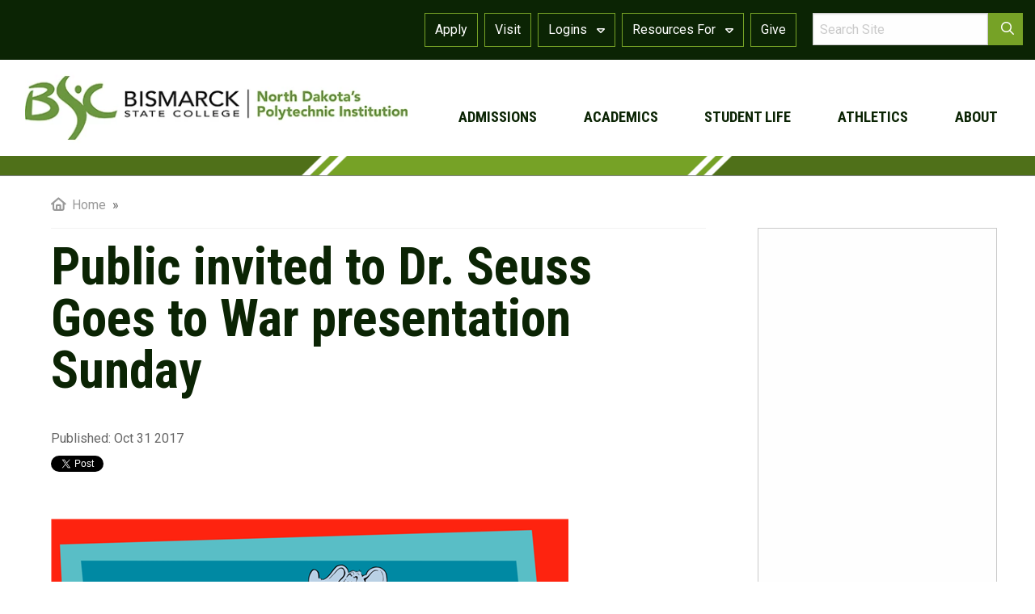

--- FILE ---
content_type: text/html; charset=utf-8
request_url: https://bismarckstate.edu/news/SeussGoesToWar/
body_size: 38991
content:



<!DOCTYPE html>
<html lang="en">
<head>
    <title>Public invited to Dr. Seuss Goes to War presentation Sunday | Bismarck State College</title>
    <meta name="keywords" content=" " /><meta name="description" content=" " /><meta property="og:description" content=" " /><meta property="og:title" content="Public invited to Dr. Seuss Goes to War presentation Sunday" /><meta property="og:type" content="article" /><meta property="og:url" content="https://bismarckstate.edu/news/SeussGoesToWar/" /><meta property="og:image" content="https://bismarckstate.edu/uploads/featureImage/6879/0drseuss1.jpg" /><meta property="og:image:secure_url" content="https://bismarckstate.edu/uploads/featureImage/6879/0drseuss1.jpg" /><meta property="og:image:type" content="image/jpeg" />
    <!-- Google Tag Manager -->
        <script>    (function (w, d, s, l, i) {
                w[l] = w[l] || []; w[l].push({ 'gtm.start':
        new Date().getTime(), event: 'gtm.js'
                }); var f = d.getElementsByTagName(s)[0],
        j = d.createElement(s), dl = l != 'dataLayer' ? '&l=' + l : ''; j.async = true; j.src =
        'https://www.googletagmanager.com/gtm.js?id=' + i + dl; f.parentNode.insertBefore(j, f);
            })(window, document, 'script', 'dataLayer', 'GTM-W8N6QTT');</script>
        <!-- End Google Tag Manager -->

    <!--chatbot-->
          <script type="text/javascript">
      (function(botId) {
        window.mongooseCadenceChat = {
          blobContainer: "https://stcadencechatprodassets.blob.core.windows.net/assets",
          botpressBotId: botId,
          clientFilename: "cadence-chat-v2.js",
          initFilename: "initialize-v2.js",
          host: "https://mongoose.botpress.cloud"
        };

        // Load Chat
        let el0 = document.createElement("script");
        el0.async = 1;
        el0.src = window.mongooseCadenceChat.blobContainer + "/" + window.mongooseCadenceChat.initFilename;
        const fse1 = document.getElementsByTagName("script")[0];
        fse1.parentNode.insertBefore(el0, fse1);
      })("bismarck-state-college-200022");
    </script>

    <meta name="HandheldFriendly" content="True">
    <meta name="MobileOptimized" content="320">
	<meta name="format-detection" content="telephone=no">
    <meta charset="utf-8">
    <meta http-equiv="X-UA-Compatible" content="IE=edge">
    <meta name="viewport" content="width=device-width, initial-scale=1.0">

    <link href="/includes/foundation/css/foundation.css" rel="stylesheet" />
    <link href="/includes/foundation/css/app-sub.css" rel="stylesheet" />
    <link href="/includes/foundation/css/stacktable.css" rel="stylesheet" />
    <link href="https://fonts.googleapis.com/css?family=Roboto|Roboto+Condensed:400,700&display=swap" rel="stylesheet">

    <link rel="apple-touch-icon" sizes="57x57" href="/includes/favicon/apple-icon-57x57.png" />
    <link rel="apple-touch-icon" sizes="60x60" href="/includes/favicon/apple-icon-60x60.png" />
    <link rel="apple-touch-icon" sizes="72x72" href="/includes/favicon/apple-icon-72x72.png" />
    <link rel="apple-touch-icon" sizes="76x76" href="/includes/favicon/apple-icon-76x76.png" />
    <link rel="apple-touch-icon" sizes="114x114" href="/includes/favicon/apple-icon-114x114.png" />
    <link rel="apple-touch-icon" sizes="120x120" href="/includes/favicon/apple-icon-120x120.png" />
    <link rel="apple-touch-icon" sizes="144x144" href="/includes/favicon/apple-icon-144x144.png" />
    <link rel="apple-touch-icon" sizes="152x152" href="/includes/favicon/apple-icon-152x152.png" />
    <link rel="apple-touch-icon" sizes="180x180" href="/includes/favicon/apple-icon-180x180.png" />
    <link rel="icon" type="image/png" sizes="192x192"  href="/includes/favicon/android-icon-192x192.png" />
    <link rel="icon" type="image/png" sizes="32x32" href="/includes/favicon/favicon-32x32.png" />
    <link rel="icon" type="image/png" sizes="96x96" href="/includes/favicon/favicon-96x96.png" />
    <link rel="icon" type="image/png" sizes="16x16" href="/includes/favicon/favicon-16x16.png" />
    <link rel="manifest" href="/includes/favicon/manifest.json" />
    <meta name="msapplication-TileColor" content="#ffffff">
    <meta name="msapplication-TileImage" content="/includes/favicon/ms-icon-144x144.png" />
    <meta name="theme-color" content="#ffffff">

      <script type="application/ld+json">
        {
          "@context": "https://schema.org",
          "@type": "CollegeOrUniversity",
          "url": "www.bismarckstate.edu",
          "name": "Bismarck State College",
          "contactPoint": {
            "@type": "ContactPoint",
            "telephone": "+1-701-224-5400",
            "contactType": "General Information"
          }
        }
    </script>
    
    <script src="/includes/js/jquery-3.3.1.min.js" type="text/javascript"></script>   
    <script src="/includes/js/jquery-ui-1.12.1.min.js" type="text/javascript"></script>
    <link href="/includes/js/css/jquery-1.12.1/jquery-ui-1.12.1.min.css" rel="stylesheet" />
</head>
<body>
    <!-- Google Tag Manager (noscript) -->
        <noscript><iframe src="https://www.googletagmanager.com/ns.html?id=GTM-W8N6QTT"
        height="0" width="0" style="display:none;visibility:hidden"></iframe></noscript>
        <!-- End Google Tag Manager (noscript) -->
    <form method="post" action="./" id="form1">
<div class="aspNetHidden">
<input type="hidden" name="__EVENTTARGET" id="__EVENTTARGET" value="" />
<input type="hidden" name="__EVENTARGUMENT" id="__EVENTARGUMENT" value="" />
<input type="hidden" name="__VIEWSTATE" id="__VIEWSTATE" value="/[base64]/[base64]" />
</div>

<script type="text/javascript">
//<![CDATA[
var theForm = document.forms['form1'];
if (!theForm) {
    theForm = document.form1;
}
function __doPostBack(eventTarget, eventArgument) {
    if (!theForm.onsubmit || (theForm.onsubmit() != false)) {
        theForm.__EVENTTARGET.value = eventTarget;
        theForm.__EVENTARGUMENT.value = eventArgument;
        theForm.submit();
    }
}
//]]>
</script>


<script src="/WebResource.axd?d=J2426utu5kEE3fdTiWc2kiFXcSQQTRqcRe8TQEg5GeR0CD0JHuPAUTBqQc8nFj-yxHynnEOph70UXiKQnhD_iJt1PpI1&amp;t=638883271099574018" type="text/javascript"></script>


<script src="/ScriptResource.axd?d=FpIkqUXiiww7A-CqAAjlcpBpaavawYJ3rEKfR6VvQ4WKVZ5qe4jJ9mZhK6eAUuVi4fD3TTjRsaOLx3bGtYcaeCuTeubNDB4rhpGm_oyOuS3AhUYbIJ2RNKf9hktux5zACXMsqjtmQLb0N1LGLJdLbIKekQJyrS1WwEErLdE2anbGfs1RDmU-xo0PdzpLGkbXit7irA2" type="text/javascript"></script>
<div class="aspNetHidden">

	<input type="hidden" name="__VIEWSTATEGENERATOR" id="__VIEWSTATEGENERATOR" value="4C925B74" />
	<input type="hidden" name="__SCROLLPOSITIONX" id="__SCROLLPOSITIONX" value="0" />
	<input type="hidden" name="__SCROLLPOSITIONY" id="__SCROLLPOSITIONY" value="0" />
	<input type="hidden" name="__EVENTVALIDATION" id="__EVENTVALIDATION" value="/wEdAAPpK84tYGP4SybfK+Nb05y8SyisH4Mx8en6KCTxyuNtECcINm3pJb63R+IYww/d8Q3IH/Z/lCa4bvDOgnunwGvAF1ouBg==" />
</div>
        <a class="sr-only" href="#content-container">Skip to main content</a>
        <h1 class="sr-only"><span id="lblPageTitle">Public invited to Dr. Seuss Goes to War presentation Sunday</span> | Bismarck State College</h1>        
        <script type="text/javascript">
//<![CDATA[
Sys.WebForms.PageRequestManager._initialize('ctl00$smImages', 'form1', [], [], [], 90, 'ctl00');
//]]>
</script>

        <div id="toTheTop"><a href="#" class="to-top-btn"><i class="fa fa-angle-double-up"></i><span class="sr-only">to the top of the page</span></a></div>
        <div id="body-container">
            
            <div id="top-container-sub">
                

<div id="mobileOpenClose">
    <div id="nav-icon">
        <span></span>
        <span></span>
        <span></span>
    </div>
</div>
<div id="scrollDesktopMenu">            
    <ul>      
        <li><a href="/academics/">Academics</a></li>
        <li><a href="/admissions/">Admissions</a></li>
        <li><a href="/"><img src="/img/logo_small_w.png" alt="Home Page" /></a></li>
        <li><a href="/students/">Student Life</a></li>     
        <li><a href="/about/">About</a></li>          
    </ul>
</div>
<div id="scrollDesktopMenuMobile">
    <a href="/"><img src="/img/logo_small_w.png" alt="Home Page" /></a>
</div>
<div id="theMobileNavigation">
    <ul>
        <li><a href="/admissions/">Admissions</a><a href="#mobile-sub-nav2" id="moreArrow2" aria-label="show additional navigation items 2" class="more-arrow"><span class="sr-only">show additional nav menu 2</span></a><div id="mobile-sub-nav2" class="mobile-sub-nav"><ul><li><a href="/admissions/RequestInformation/" ><div class="drop-menu-nav-headline">Request Information</div></a></li><li><a href="/admissions/VisitCampus/" ><div class="drop-menu-nav-headline">Schedule a Visit</div></a></li><li><a href="/admissions/#studentResources" ><div class="drop-menu-nav-headline">How to Apply</div></a></li><li><a href="/admissions/Parents/" ><div class="drop-menu-nav-headline">Parents & Families</div></a></li><li><a href="/admissions/Contact/" ><div class="drop-menu-nav-headline">Contact Us</div></a></li><li><a href="/academics/registration/Flex-Start-Classes/" ><div class="drop-menu-nav-headline">Flex Start</div></a></li><li><a href="/admissions/Counselors/" ><div class="drop-menu-nav-headline">High School Counselors</div></a></li><li><a href="/academics/CollegeCreditinHighSchool/" ><div class="drop-menu-nav-headline">College Credit in HS (Dual Credit/Early Entry)</div></a></li><li><a href="https://bscflex.com/" target="_blank"><div class="drop-menu-nav-headline">Adult Students</div></a></li><li><a href="/admissions/PayingForCollege/" ><div class="drop-menu-nav-headline">Cost & Aid</div></a></li><li><a href="/admissions/payingforcollege/tuitionfees/WaiversandGuidelines/" >Waivers</a></li><li><a href="/admissions/PayingForCollege/" >Paying for College</a></li><li><a href="https://bismarckstate.edu/admissions/payingforcollege/applyingforaid/" target="_blank">Financial Aid</a></li><li><a href="/admissions/PayingForCollege/TuitionFees/" >Tuition & Fees</a></li><li><a href="/admissions/PayingForCollege/Scholarships/" >Scholarships</a></li><li><a href="/admissions/PayingForCollege/BillingPayment/" >Payment Options & Billing</a></li></ul></div></li>
        <li><a href="/academics/">Academics</a><a href="#mobile-sub-nav3" id="moreArrow3" aria-label="show additional navigation items 3" class="more-arrow"><span class="sr-only">show additional nav menu 3</span></a><div id="mobile-sub-nav3" class="mobile-sub-nav"><ul><li><a href="/academics/#academicsSearch" ><div class="drop-menu-nav-headline">Programs & Degrees</div></a></li><li><a href="https://bismarckstate.edu/bsc-online/degree/" target="_blank">Online Programs and Classes</a></li><li><a href="https://bscflex.com/" target="_blank"><div class="drop-menu-nav-headline">Adult Students</div></a></li><li><a href="https://bismarckstate.edu/academics/cbe/" target="_blank">Competency-Based Education</a></li><li><a href="/academics/CollegeCreditinHighSchool/" >Dual Credit & Early Entry</a></li><li><a href="/academics/programs/" >All Programs and Degrees</a></li><li><a href="/academics/academicresources/" ><div class="drop-menu-nav-headline">Academic Resources</div></a></li><li><a href="/academics/academicresources/campusconnectionhelp/ScheduleofClasses/" >Schedule of Classes</a></li><li><a href="/academics/registration/Flex-Start-Classes/" >Flex Start Classes</a></li><li><a href="https://shopbookstore.bismarckstate.edu/home.aspx" target="_blank">Bookstore</a></li><li><a href="/academics/academicresources/CampusConnectionHelp/" >Campus Connection Help</a></li><li><a href="http://catalog.bismarckstate.edu/" target="_blank">Catalog</a></li><li><a href="/academics/academicresources/Library/" >Library</a></li><li><a href="/academics/academicservices/" ><div class="drop-menu-nav-headline">Academic Services</div></a></li><li><a href="/academics/academicservices/AcademicTesting/" >Testing</a></li><li><a href="/academics/academicservices/tutoring/" >Tutoring</a></li><li><a href="https://bismarckstate.edu/academics/academicservices/prior/" target="_blank">Prior Learning</a></li><li><a href="/academics/academicservices/academicadvising/" >Academic Advising </a></li><li><a href="/academics/records/" ><div class="drop-menu-nav-headline">Academic Records</div></a></li><li><a href="/academics/records/personalinfo/" >Personal Information</a></li><li><a href="/academics/records/transcriptrequest/" >Transcript Request</a></li><li><a href="/academics/records/calendarsdeadlines/" >Calendar & Deadlines</a></li><li><a href="/academics/Registration/" >Registration</a></li><li><a href="https://bismarckstate.edu/academics/records/withdrawdrop/" target="_blank">Withdraw/Drop</a></li><li><a href="/academics/graduation/" ><div class="drop-menu-nav-headline">Graduation/Commencement</div></a></li><li><a href="/academics/graduation/diploma/" >Diploma Reorder</a></li><li><a href="/academics/graduation/prepare/" >Apply to Graduate</a></li><li><a href="/academics/graduation/ReverseTransfer/" >Reverse Transfer</a></li><li><a href="/bsc-online/" ><div class="drop-menu-nav-headline">Blackboard & Infobase</div></a></li></ul></div></li> 
        <li><a href="/students/">Student Life</a><a href="#mobile-sub-nav4" id="moreArrow4" aria-label="show additional navigation items 4" class="more-arrow"><span class="sr-only">show additional nav menu 4</span></a><div id="mobile-sub-nav4" class="mobile-sub-nav"><ul><li><a href="/students/campuslife/" ><div class="drop-menu-nav-headline">Student Life</div></a></li><li><a href="/students/campuslife/housingoptions/" >Housing Options</a></li><li><a href="/students/campuslife/Dining/" >Dining Service</a></li><li><a href="/students/campuslife/getinvolved/" >Get Involved</a></li><li><a href="/students/resources/studentunion/" >Student Union</a></li><li><a href="/students/campuslife/HealthandWellness/" >BSC Aquatic & Wellness Center</a></li><li><a href="https://bscmystics.com/landing/index" target="_blank"><div class="drop-menu-nav-headline">Athletics</div></a></li><li><a href="/employment/Student-Employment/" ><div class="drop-menu-nav-headline">Student Employment</div></a></li><li><a href="/students/services/" ><div class="drop-menu-nav-headline">Student Services</div></a></li><li><a href="https://bismarckstate.edu/events" target="_blank"><div class="drop-menu-nav-headline">Events</div></a></li><li><a href="/students/services/counseling/" >Mystic Advising & Counseling Center (MACC)</a></li><li><a href="https://bismarckstate.edu/students/services/careers/" target="_blank">Career Services</a></li><li><a href="https://bismarckstate.edu/students/services/counseling/PersonalCounseling/" target="_blank">Solution Focused Counseling</a></li><li><a href="/students/services/accessibility/" >Student Accessibility</a></li><li><a href="/students/resources/itsupport/" >IT Support</a></li><li><a href="https://bismarckstate.edu/military-and-veterans-affairs/" target="_blank">Military Affairs</a></li><li><a href="/students/resources/" ><div class="drop-menu-nav-headline">Student Resources</div></a></li><li><a href="/students/resources/HealthandSafety/" >Health and Safety</a></li><li><a href="/students/resources/studentpolicies/" >Student Policies</a></li><li><a href="/students/resources/handbook/" >Student Handbook</a></li><li><a href="/forms/GeneralConcernReport/" >Report a Concern</a></li></ul></div></li>
        <li><a href="https://bscathletics.com/" target="_blank">Athletics</a></li>
        <li><a href="/about/">About</a><a href="#mobile-sub-nav1" id="moreArrow1" aria-label="show additional navigation items 1" class="more-arrow"><span class="sr-only">show additional nav menu 1</span></a><div id="mobile-sub-nav1" class="mobile-sub-nav"><ul><li><a href="/about/FastFacts/" ><div class="drop-menu-nav-headline">Fast Facts</div></a></li><li><a href="/about/leadership/" ><div class="drop-menu-nav-headline">Leadership</div></a></li><li><a href="/polytechnic/What-is-a-Polytechnic/" ><div class="drop-menu-nav-headline">Polytechnic Institution</div></a></li><li><a href="/about/history/" ><div class="drop-menu-nav-headline">History</div></a></li><li><a href="https://bismarckstate.edu/about/visionmission/" target="_blank"><div class="drop-menu-nav-headline"> Vision and Mission</div></a></li><li><a href="https://bismarckstate.edu/about/accreditations/" target="_blank"><div class="drop-menu-nav-headline">Accreditation</div></a></li><li><a href="https://bismarckstate.edu/employment/" target="_blank"><div class="drop-menu-nav-headline">Employment</div></a></li><li><a href="/about/community/" ><div class="drop-menu-nav-headline">Community</div></a></li><li><a href="https://bismarckstate.edu/about/Campus-Facilities/" target="_blank"><div class="drop-menu-nav-headline">Campus Facilities</div></a></li><li><a href="/about/InstitutionalAssessment/" ><div class="drop-menu-nav-headline">Institutional Assessment</div></a></li><li><a href="/about/InstitutionalEffectiveness/" ><div class="drop-menu-nav-headline">Institutional Effectiveness</div></a></li><li><a href="/about/staff/" ><div class="drop-menu-nav-headline">Employee Directory</div></a></li><li><a href="https://bismarckstate.edu/about/consumer/" target="_blank"><div class="drop-menu-nav-headline">Consumer Information</div></a></li><li><a href="/about/contact/" ><div class="drop-menu-nav-headline">Contact Us</div></a></li></ul></div></li>
        <li>
            <a href="/resources/current-students/">Logins</a>
            <a href="#mobile-sub-navMyBSC" id="moreArrowMyBSC" class="more-arrow"><span class="sr-only">show more Logins</span></a>
            <div id="mobile-sub-navMyBSC" class="mobile-sub-nav">
                <ul>
                        <li><a href='https://online.bismarckstate.edu/' target="_blank" > Blackboard</a></li>
                    
                        <li><a href='https://my.bismarckstate.edu/_kgo_bismarck_main_campus/persona_selector/index' target="_blank" > myBSC Portal</a></li>
                    
                        <li><a href='https://studentadmin.connectnd.us/NDCSPRD/signon.html' target="_blank" > Campus Connection</a></li>
                    
                        <li><a href='https://login.microsoftonline.com/' target="_blank" > Email</a></li>
                    
                        <li><a href='/students/resources/itsupport/login/'  > Login Help</a></li>
                    </ul>
            </div>
        </li>  
        <li>
            <a href="/resources/">Resources For</a>
            <a href="#mobile-sub-navInfo" id="moreArrowInfo" class="more-arrow"><span class="sr-only">show more resources</span></a>
            <div id="mobile-sub-navInfo" class="mobile-sub-nav">
                <ul>
                        <li><a href='https://bismarckstate.edu/students/services/accessibility/digitalaccessibility/' target="_blank">Digital Accessibility</a></li>
                    
                        <li><a href='/resources/current-students/' >Current Students</a></li>
                    
                        <li><a href='/admissions/Parents/' >Parents & Families</a></li>
                    
                        <li><a href='https://bscflex.com/' target="_blank">Adult Students</a></li>
                    
                        <li><a href='/energy' >Energy</a></li>
                    
                        <li><a href='/cybersecurity' >Cybersecurity</a></li>
                    
                        <li><a href='/military-and-veterans-affairs/' >Military</a></li>
                    
                        <li><a href='/ContinuingEducation/' >Continuing Education</a></li>
                    
                        <li><a href='/resources/Faculty-and-Staff/' >Faculty & Staff</a></li>
                    
                        <li><a href='/alumnifoundation/' >Alumni & Foundation</a></li>
                    
                        <li><a href='/polytechnic' >Polytechnic</a></li>
                    
                        <li><a href='/students/resources/HealthandSafety/' >Health and Safety </a></li>
                    
                        <li><a href='/Policies-and-Procedures/' >Policies and Procedures</a></li>
                    </ul>
            </div>
        </li>       
    </ul>    
     <ul>
         <li><a href="https://bsc01.my.site.com/apply" target="_blank">Apply</a></li> 
         <li><a href="/admissions/visitcampus/">Visit</a></li>          
        <li><a href="/alumnifoundation/foundation/waystogive">Give</a></li>                       
        <li><a href="/search/"><i class="fa fa-search"></i> Search</a></li> 
    </ul>
</div>
<div id="top-row-mobile">
    <div class="grid-x">
        <div class="small-12 cell">
             <a href="/">
                <picture>                    
                    <source srcset="/img/home_master/logo_white_horizontal_poly.png?format=webp" type="image/webp">
                    <source srcset="/img/home_master/logo_white_horizontal_poly.png" type="image/png" style="width:100%;max-width:365px">
                    <img src="/img/home_master/logo_white_horizontal_poly.png" alt="Return to Homepage" />
                </picture>                
            </a> 
        </div>
        <div id="top-row-mobile-search" class="small-12 cell text-right">
            <a href="/search/"><i class="fas fa-search" aria-label="search" lang="en"></i><span class="sr-only">Search</span></a> 
        </div>
    </div>
</div>


<div id="top-row">
    <div id="navigation-row-upper-container">
        <div class="grid-container grid-x">
            <div class="small-2" id="iconContainer">
                &nbsp;               
            </div>
            <div class="small-10">
                <div class="grid-x" id="searchResourceContainer">
                    <div id="theTopResources" class="small-9 cell">   
                        <a href="https://bsc01.my.site.com/apply" target="_blank"><div class="navButton">Apply</div></a>
                        <a href="/admissions/visitcampus/"><div class="navButton">Visit</div></a> 
                        <div id="navMyBSC" class="navButton"><a href="/resources/Current-Students/">Logins&nbsp;<i class="fas fa-sort-down"></i></a>
                            <div id="myBSCDrop">
                                <ul>
                                        <li><a href='https://online.bismarckstate.edu/' target="_blank"> Blackboard</a></li>
                                    
                                        <li><a href='https://my.bismarckstate.edu/_kgo_bismarck_main_campus/persona_selector/index' target="_blank"> myBSC Portal</a></li>
                                    
                                        <li><a href='https://studentadmin.connectnd.us/NDCSPRD/signon.html' target="_blank"> Campus Connection</a></li>
                                    
                                        <li><a href='https://login.microsoftonline.com/' target="_blank"> Email</a></li>
                                    
                                        <li><a href='/students/resources/itsupport/login/' > Login Help</a></li>
                                    </ul>
                            </div>
                        </div> 
                        <div id="navResource" class="navButton"><a href="/resources/">Resources For&nbsp;<i class="fas fa-sort-down"></i></a>
                            <div id="resourceDrop">
                                <ul>
                                        <li><a href='https://bismarckstate.edu/students/services/accessibility/digitalaccessibility/' target="_blank">  Digital Accessibility</a></li>
                                    
                                        <li><a href='/resources/current-students/' >  Current Students</a></li>
                                    
                                        <li><a href='/admissions/Parents/' >  Parents & Families</a></li>
                                    
                                        <li><a href='https://bscflex.com/' target="_blank">  Adult Students</a></li>
                                    
                                        <li><a href='/energy' >  Energy</a></li>
                                    
                                        <li><a href='/cybersecurity' >  Cybersecurity</a></li>
                                    
                                        <li><a href='/military-and-veterans-affairs/' >  Military</a></li>
                                    
                                        <li><a href='/ContinuingEducation/' >  Continuing Education</a></li>
                                    
                                        <li><a href='/resources/Faculty-and-Staff/' >  Faculty & Staff</a></li>
                                    
                                        <li><a href='/alumnifoundation/' >  Alumni & Foundation</a></li>
                                    
                                        <li><a href='/polytechnic' >  Polytechnic</a></li>
                                    
                                        <li><a href='/students/resources/HealthandSafety/' >  Health and Safety </a></li>
                                    
                                        <li><a href='/Policies-and-Procedures/' >  Policies and Procedures</a></li>
                                    </ul>
                            </div>
                        </div>  
                        <a href="/alumnifoundation/foundation/waystogive"><div class="navButton">Give</div></a>
                    </div>
                    <div id="topNav_theTopSearchBox" class="small-3 cell" onkeypress="javascript:return WebForm_FireDefaultButton(event, &#39;topNav_lnkBtnTopSearch&#39;)">
	                           
                        <div class="grid-x">
                            <div class="small-10" id="topSearchBox">
                                <label class="sr-only" for="topNav_txtTopSearch">Site Search:</label><input name="ctl00$topNav$txtTopSearch" type="text" id="topNav_txtTopSearch" placeholder="Search Site" />
                            </div>
                            <div class="small-2" id="topSearchIcon">
                                <a id="topNav_lnkBtnTopSearch" href="javascript:__doPostBack(&#39;ctl00$topNav$lnkBtnTopSearch&#39;,&#39;&#39;)">
                                    <div><i class="fas fa-search" aria-label="search" lang="en"></i><span class="sr-only">Search</span></div>
                                </a>
                            </div>
                        </div>
                    
</div>                    
                </div> 
            </div>
        </div>
    </div>

    <div class="grid-container">
        <div class="grid-x" id="top-desktop-logo-button">
            <div id="logocell" class="small-5 cell">
                <a href="/">                    
                    <picture>                    
                        <source srcset="/img/logo_hor_500x117.png?format=webp" type="image/webp">
                        <source srcset="/img/logo_hor_500x117.png" type="image/png" style="width:100%;max-width:365px">
                        <img src="/img/logo_hor_500x117.png" alt="Bismarck State College - North Dakota's Polytechnic Institution" />
                    </picture>                
                </a>                
            </div>
            
            <div id="navCell" class="small-7 cell">
                <div id="navigation-row-lower" class="grid-container">
                <div id="navigation-row-lower-container">
                    <div id="navULcontain">
                        <ul>
                            <li><a href="/admissions/">admissions</a><div class="drop-menu"><div class="grid-x"><div class="medium-2 large-5 cell drop-menu-image"><img src="/uploads/MenuImages/menu_admissions_800x450.jpg" alt="photo of student for admissions" /><div class="drop-menu-image-caption">Bismarck State College offers a rich college experience with a tuition you can actually live with. </div></div><div class="medium-10 large-7 cell drop-menu-image-navigation"><div class="grid-x"><div class="small-6"><ul><li><a href="/admissions/RequestInformation/" ><div class="drop-menu-nav-headline">Request Information</div></a></li><li><a href="/admissions/VisitCampus/" ><div class="drop-menu-nav-headline">Schedule a Visit</div></a></li><li><a href="/admissions/#studentResources" ><div class="drop-menu-nav-headline">How to Apply</div></a></li><li><a href="/admissions/Parents/" ><div class="drop-menu-nav-headline">Parents & Families</div></a></li><li><a href="/admissions/Contact/" ><div class="drop-menu-nav-headline">Contact Us</div></a></li><li><a href="/academics/registration/Flex-Start-Classes/" ><div class="drop-menu-nav-headline">Flex Start</div></a></li><li><a href="/admissions/Counselors/" ><div class="drop-menu-nav-headline">High School Counselors</div></a></li></ul></div><div class="small-6"><ul><li><a href="/academics/CollegeCreditinHighSchool/" ><div class="drop-menu-nav-headline">College Credit in HS (Dual Credit/Early Entry)</div></a></li><li><a href="https://bscflex.com/" target="_blank"><div class="drop-menu-nav-headline">Adult Students</div></a></li><li><a href="/admissions/PayingForCollege/" ><div class="drop-menu-nav-headline">Cost & Aid</div></a></li><li><a href="/admissions/payingforcollege/tuitionfees/WaiversandGuidelines/" >Waivers</a></li><li><a href="/admissions/PayingForCollege/" >Paying for College</a></li><li><a href="https://bismarckstate.edu/admissions/payingforcollege/applyingforaid/" target="_blank">Financial Aid</a></li><li><a href="/admissions/PayingForCollege/TuitionFees/" >Tuition & Fees</a></li><li><a href="/admissions/PayingForCollege/Scholarships/" >Scholarships</a></li><li><a href="/admissions/PayingForCollege/BillingPayment/" >Payment Options & Billing</a></li></ul></div></div></div></div></div></li>                                                                    
                            <li><a href="/academics/">academics</a><div class="drop-menu"><div class="grid-x"><div class="medium-2 large-5 cell drop-menu-image"><img src="/uploads/MenuImages/academics800x450.jpg" alt="photo of student for academics" /></div><div class="medium-10 large-7 cell drop-menu-image-navigation"><div class="grid-x"><div class="small-6"><ul><li><a href="/academics/#academicsSearch" ><div class="drop-menu-nav-headline">Programs & Degrees</div></a></li><li><a href="https://bismarckstate.edu/bsc-online/degree/" target="_blank">Online Programs and Classes</a></li><li><a href="https://bismarckstate.edu/academics/cbe/" target="_blank">Competency-Based Education</a></li><li><a href="/academics/CollegeCreditinHighSchool/" >Dual Credit & Early Entry</a></li><li><a href="/academics/programs/" >All Programs and Degrees</a></li><li><a href="/academics/academicresources/" ><div class="drop-menu-nav-headline">Academic Resources</div></a></li><li><a href="/academics/academicresources/campusconnectionhelp/ScheduleofClasses/" >Schedule of Classes</a></li><li><a href="/academics/registration/Flex-Start-Classes/" >Flex Start Classes</a></li><li><a href="https://shopbookstore.bismarckstate.edu/home.aspx" target="_blank">Bookstore</a></li><li><a href="/academics/academicresources/CampusConnectionHelp/" >Campus Connection Help</a></li><li><a href="http://catalog.bismarckstate.edu/" target="_blank">Catalog</a></li><li><a href="/academics/academicresources/Library/" >Library</a></li><li><a href="/academics/academicservices/" ><div class="drop-menu-nav-headline">Academic Services</div></a></li><li><a href="/academics/academicservices/AcademicTesting/" >Testing</a></li><li><a href="/academics/academicservices/tutoring/" >Tutoring</a></li><li><a href="https://bismarckstate.edu/academics/academicservices/prior/" target="_blank">Prior Learning</a></li><li><a href="/academics/academicservices/academicadvising/" >Academic Advising </a></li></ul></div><div class="small-6"><ul><li><a href="https://bscflex.com/" target="_blank"><div class="drop-menu-nav-headline">Adult Students</div></a></li><li><a href="/academics/records/" ><div class="drop-menu-nav-headline">Academic Records</div></a></li><li><a href="/academics/records/personalinfo/" >Personal Information</a></li><li><a href="/academics/records/transcriptrequest/" >Transcript Request</a></li><li><a href="/academics/records/calendarsdeadlines/" >Calendar & Deadlines</a></li><li><a href="/academics/Registration/" >Registration</a></li><li><a href="https://bismarckstate.edu/academics/records/withdrawdrop/" target="_blank">Withdraw/Drop</a></li><li><a href="/academics/graduation/" ><div class="drop-menu-nav-headline">Graduation/Commencement</div></a></li><li><a href="/academics/graduation/diploma/" >Diploma Reorder</a></li><li><a href="/academics/graduation/prepare/" >Apply to Graduate</a></li><li><a href="/academics/graduation/ReverseTransfer/" >Reverse Transfer</a></li><li><a href="/bsc-online/" ><div class="drop-menu-nav-headline">Blackboard & Infobase</div></a></li></ul></div></div></div></div></div></li>
                            <li><a href="/students/">student life</a><div class="drop-menu"><div class="grid-x"><div class="medium-2 large-5 cell drop-menu-image"><img src="/uploads/MenuImages/BSC-Cornhole-448.jpg" alt="photo of student for student life" /><div class="drop-menu-image-caption">Life at BSC is about more than earning a degree. It’s your time to explore new interests, try new things and dive into the experiences you’ll remember for a lifetime.</div></div><div class="medium-10 large-7 cell drop-menu-image-navigation"><div class="grid-x"><div class="small-6"><ul><li><a href="/students/campuslife/" ><div class="drop-menu-nav-headline">Student Life</div></a></li><li><a href="/students/campuslife/housingoptions/" >Housing Options</a></li><li><a href="/students/campuslife/Dining/" >Dining Service</a></li><li><a href="/students/campuslife/getinvolved/" >Get Involved</a></li><li><a href="/students/resources/studentunion/" >Student Union</a></li><li><a href="/students/campuslife/HealthandWellness/" >BSC Aquatic & Wellness Center</a></li><li><a href="https://bscmystics.com/landing/index" target="_blank"><div class="drop-menu-nav-headline">Athletics</div></a></li><li><a href="/employment/Student-Employment/" ><div class="drop-menu-nav-headline">Student Employment</div></a></li><li><a href="https://bismarckstate.edu/events" target="_blank"><div class="drop-menu-nav-headline">Events</div></a></li></ul></div><div class="small-6"><ul><li><a href="/students/services/" ><div class="drop-menu-nav-headline">Student Services</div></a></li><li><a href="/students/services/counseling/" >Mystic Advising & Counseling Center (MACC)</a></li><li><a href="https://bismarckstate.edu/students/services/careers/" target="_blank">Career Services</a></li><li><a href="https://bismarckstate.edu/students/services/counseling/PersonalCounseling/" target="_blank">Solution Focused Counseling</a></li><li><a href="/students/services/accessibility/" >Student Accessibility</a></li><li><a href="/students/resources/itsupport/" >IT Support</a></li><li><a href="https://bismarckstate.edu/military-and-veterans-affairs/" target="_blank">Military Affairs</a></li><li><a href="/students/resources/" ><div class="drop-menu-nav-headline">Student Resources</div></a></li><li><a href="/students/resources/HealthandSafety/" >Health and Safety</a></li><li><a href="/students/resources/studentpolicies/" >Student Policies</a></li><li><a href="/students/resources/handbook/" >Student Handbook</a></li><li><a href="/forms/GeneralConcernReport/" >Report a Concern</a></li></ul></div></div></div></div></div></li>                          
                            <li><a href="https://bscathletics.com/" target="blank">athletics</a></li>
                            <li><a href="/about/">about</a><div class="drop-menu"><div class="grid-x"><div class="medium-2 large-5 cell drop-menu-image"><img src="/uploads/MenuImages/JSC_about800x450.jpg" alt="photo of student for about" /><div class="drop-menu-image-caption">Welcome to Bismarck State College and to your opportunity to discover the next version of you.</div></div><div class="medium-10 large-7 cell drop-menu-image-navigation"><div class="grid-x"><div class="small-6"><ul><li><a href="/about/FastFacts/" ><div class="drop-menu-nav-headline">Fast Facts</div></a></li><li><a href="/about/leadership/" ><div class="drop-menu-nav-headline">Leadership</div></a></li><li><a href="/polytechnic/What-is-a-Polytechnic/" ><div class="drop-menu-nav-headline">Polytechnic Institution</div></a></li><li><a href="/about/history/" ><div class="drop-menu-nav-headline">History</div></a></li><li><a href="https://bismarckstate.edu/about/visionmission/" target="_blank"><div class="drop-menu-nav-headline"> Vision and Mission</div></a></li><li><a href="https://bismarckstate.edu/about/accreditations/" target="_blank"><div class="drop-menu-nav-headline">Accreditation</div></a></li><li><a href="https://bismarckstate.edu/employment/" target="_blank"><div class="drop-menu-nav-headline">Employment</div></a></li></ul></div><div class="small-6"><ul><li><a href="/about/community/" ><div class="drop-menu-nav-headline">Community</div></a></li><li><a href="https://bismarckstate.edu/about/Campus-Facilities/" target="_blank"><div class="drop-menu-nav-headline">Campus Facilities</div></a></li><li><a href="/about/InstitutionalAssessment/" ><div class="drop-menu-nav-headline">Institutional Assessment</div></a></li><li><a href="/about/InstitutionalEffectiveness/" ><div class="drop-menu-nav-headline">Institutional Effectiveness</div></a></li><li><a href="/about/staff/" ><div class="drop-menu-nav-headline">Employee Directory</div></a></li><li><a href="https://bismarckstate.edu/about/consumer/" target="_blank"><div class="drop-menu-nav-headline">Consumer Information</div></a></li><li><a href="/about/contact/" ><div class="drop-menu-nav-headline">Contact Us</div></a></li></ul></div></div></div></div></div></li> 
                        </ul>
                    </div>
                </div>
                </div>
            </div>
        </div>
    </div> 
</div>


<style>
    #coronaUpdate {
        color:#FFF;
        font-size:1.5rem;
        font-family: 'Roboto', sans-serif;
        background:#5F801E !important;
        text-align:center;
        padding:1rem 1rem;
        border-bottom:1px solid #0B2404;
		display: none
    }
        #coronaUpdate a {
            color:#FFF;
            font-size:1.25rem !important;
            text-transform:uppercase;
            text-decoration:underline;
        }
        #coronaUpdate a:hover {
            color:#e7e7e7;           
        }
</style>
<div id="coronaUpdate">    
    <i class="fas fa-exclamation-triangle"></i>&nbsp;&nbsp;<a href="/news/Return-to-Campus/">BSC COVID UPDATES & INFORMATION</a>
</div>
                
            </div>
            
            <div id="header-container">
                
                <div id="pnlNonFeatureImage">
	
                    <div class="grid-container">
                        <div id="nonFeatured"></div>
                        
                        <div id="NonfeaturedTextContent"></div>
                    </div>
                
</div>
            </div>

            <div id="content-container">
                <div class="grid-container">
                    <div class="grid-x">
                        <div id="subNavmobileOpenClose">
                            <div id="subnav-icon">
                                <span></span>
                                <span></span>
                                <span></span>
                            </div>
                        </div>
                        <div id="subpageNavigation" class="small-12 large-3 cell large-order-2">
	
<div id="nav-wrap">  
    
    
</div>




</div>
                        <div id="subpageContent" class="small-12 large-9 cell large-order-1">
	 
                            
<div role="menu" id="tunNav-container">
    <span id="tnav_tunnelNav"><a role="menuitem" class="breadlink" href="/"><i class="fa fa-home"></i>&nbsp;&nbsp;Home</a> &nbsp;&raquo;&nbsp;&nbsp;</span>
</div>
                            


<!-- Add your page title content markup here -->

<h1 class="page-title">
    <span id="TopContentArea_NewsPage6879_CMSNewsTitleLabel">Public invited to Dr. Seuss Goes to War presentation Sunday</span>
</h1>

<span class="news-full-date">
    Published:&nbsp;<span id="TopContentArea_NewsPage6879_CMSEndDateLabel">Oct 31 2017</span>
</span>

<div id="fb-root"></div>
<script type="text/javascript">    
    (function (d, s, id) {
        var js, fjs = d.getElementsByTagName(s)[0];
        if (d.getElementById(id)) return;
        js = d.createElement(s); js.id = id;
        js.src = "//connect.facebook.net/en_US/sdk.js#xfbml=1&version=v2.5&appId=381028878574104";
        fjs.parentNode.insertBefore(js, fjs);
    } (document, 'script', 'facebook-jssdk'));
  
</script>
<div style="text-align:left; padding:5px 0px 10px 0px;">
    <div class="fb-share-button" data-href="" data-layout="button"></div>

    <div style="padding-top:4px; padding-right:5px; float:left;"><a href="https://twitter.com/share" class="twitter-share-button"{count} data-via="bismarck_state">Tweet</a>
<script>                                !function (d, s, id) { var js, fjs = d.getElementsByTagName(s)[0], p = /^http:/.test(d.location) ? 'http' : 'https'; if (!d.getElementById(id)) { js = d.createElement(s); js.id = id; js.src = p + '://platform.twitter.com/widgets.js'; fjs.parentNode.insertBefore(js, fjs); } } (document, 'script', 'twitter-wjs');</script></div>
</div>


<div id="TopContentArea_NewsPage6879_Panel1" class="pnlStoryPhoto">
		
    <img id="TopContentArea_NewsPage6879_Image1" src="" />

	</div>

<script src="/includes/js/add_to_calender.js" type="text/javascript"></script>
<script type="text/javascript">
    $(document).ready(function () {
    var url = window.location;
    $('.fb-share-button').attr('data-href', url);
    });
</script>

<div id="TopContentArea_NewsPage6879_pnlStoryPhoto" class="pnlStoryPhoto">
		
    <img id="TopContentArea_NewsPage6879_imgStoryPhoto" src="/uploads/featureImage/6878/0drseuss1.jpg" alt="Public invited to Dr. Seuss Goes to War presentation Sunday - Photo " />

	</div>

                            <div class="wysiwyg">
    
    
    <span id="MainContentArea_ContentModule4100_CMSContentLabel">The public is invited to attend &ldquo;Dr. Seuss Goes to War&rdquo; a presentation by Dr. Perry Hornbacher, BSC professor of History, on Sunday, November 5 at 2 p.m. in Skogen 204, the BSC Library conference room on the second floor of Skogen Hall.<br />
&nbsp;<br />
Theodor Seuss Geisel published his first children's book, <em>And to Think That I Saw It on Mulberry Street</em>, under the name of Dr. Seuss in 1937, followed by <em>The 500 Hats of Bartholomew Cubbins</em> (1938), <em>Horton Hatches the Egg</em> (1940), and <em>The Cat in the Hat</em> (1957). His children&rsquo;s books are familiar, distinctive, and memorable, but there is another side to Dr. Seuss. He was also a master of political cartoons.<br />
&nbsp;<br />
Hornbacher will look at Dr. Seuss&rsquo; career from 1941 to 1943 when his cartoons dealt with the issues of World War II. During that time, Dr. Seuss put his name to more than 400 editorial cartoons published in <em>PM, </em>a New York magazine tabloid, almost all of which dealt with issues of foreign policy. Many of the distinctive characters from his children&rsquo;s books were used to illustrate important messages in support of going to war when America was still battling a powerful isolationist viewpoint. When America did join the war after December 7, 1941, Dr. Seuss&rsquo; editorial cartoons spoke out on many of the issues that faced a nation at war.<br />
&nbsp;<br />
Hornbacher is a recipient of a BSC Bringing Humanities to Life fellowship to pursue research and professional development involving the Humanities. As part of that fellowship, he is sharing what he learned in his research with the community at large.&nbsp;&nbsp;<br />
&nbsp;<br />
Learn more about the Humanities at BSC at <a href="http://www.bismarckstate.edu/community/humanities/">www.bismarckstate.edu/community/humanities/</a>.<br />
&nbsp;</span>
</div>  

<!-- the question is, can we update this feature to appear below the content  -->


                            
                        
</div>                       
                   </div> 
                </div>
            </div>
           
            

            

<div id="footer-middle">
    <div class="grid-container grid-x" id="footer-middle-grid-x">
        <div class="small-12 large-3">
            <a href="/"><img src="/img/logo_hor_393x117.png" alt="Bismarck State College Logo footer section"/></a>
        </div>
        <div class="small-12 large-3">
            1500 Edwards Avenue<br />
            Bismarck, ND 58506, USA<br />
            701.224.5400 or 1.800.445.5073<br />
            TEXT 701.390.1075
        </div>
        <div id="footer-social" class="small-12 large-6">
            <a href="https://www.facebook.com/bismarckstate" target="_blank"><i class="fa-brands fa-facebook-f"></i><span class="sr-only">Follow Us on Facebook</span></a>&nbsp;
            <a href="https://twitter.com/Bismarck_State" target="_blank"><i class="fa-brands fa-x-twitter"></i><span class="sr-only">BSC Twitter Account</span></a>
            <a href="https://www.youtube.com/user/bismarckstatecollege" target="_blank" title="YouTube"><i class="fa-brands fa-youtube"></i><span class="sr-only">YouTube</span></a>
            <a href="https://vimeo.com/bismarckstate" target="_blank" title="Vimeo" ><i class="fa-brands fa-vimeo-v"></i><span class="sr-only">BSC Vimeo Account</span></a>
            <a href="http://bismarckstate.meritpages.com" target="_blank" title="Visit Merit"><i></i><span class="icon-merit"></span><span class="sr-only">BSC Merit Pages</span></a>                                                
        </div>
    </div>
</div>

<div id="footer-top">
    <div class="grid-container grid-x">
        <div class="small-12 medium-5">
            <h3>Resources For</h3>
            <ul id="footer-resources">
                    <li><a href='https://bismarckstate.edu/students/services/accessibility/digitalaccessibility/'>Digital Accessibility</a></li>
                
                    <li><a href='/resources/current-students/'>Current Students</a></li>
                
                    <li><a href='/admissions/Parents/'>Parents & Families</a></li>
                
                    <li><a href='https://bscflex.com/'>Adult Students</a></li>
                
                    <li><a href='/energy'>Energy</a></li>
                
                    <li><a href='/cybersecurity'>Cybersecurity</a></li>
                
                    <li><a href='/military-and-veterans-affairs/'>Military</a></li>
                
                    <li><a href='/ContinuingEducation/'>Continuing Education</a></li>
                
                    <li><a href='/resources/Faculty-and-Staff/'>Faculty & Staff</a></li>
                
                    <li><a href='/alumnifoundation/'>Alumni & Foundation</a></li>
                
                    <li><a href='/polytechnic'>Polytechnic</a></li>
                
                    <li><a href='/students/resources/HealthandSafety/'>Health and Safety </a></li>
                
                    <li><a href='/Policies-and-Procedures/'>Policies and Procedures</a></li>
                </ul>
        </div>                    
        <div class="small-12 medium-7">  
            <h3>Quick Links</h3>
            <ul id="footer-quicklinks">
                
                    <li><a href='https://bismarckstate.edu/students/resources/HealthandSafety/CampusSafety/' Target='_self'>BSC Campus Police</a></li>
                
                    <li><a href='/about/contact/' Target='_self'>Contact Us</a></li>
                
                    <li><a href='/about/staff/' Target='_self'>Directory</a></li>
                
                    <li><a href='/academics/academicresources/Library/' Target='_self'>Library</a></li>
                
                    <li><a href='/students/resources/MysticID/' Target='_self'>Mystic Card</a></li>
                
                    <li><a href='/students/resources/itsupport/MysticPrint/' Target='_self'>Mystic Print</a></li>
                
                    <li><a href='https://bismarckstate.edu/uploads/0/BSC_CampusMap_022119.pdf' Target='_blank'>Campus Map</a></li>
                
                    <li><a href='https://shopbookstore.bismarckstate.edu/home.aspx' Target='_self'>BSC Bookstore</a></li>
                
                    <li><a href='/students/campuslife/Dining/' Target='_self'>Mystic Marketplace</a></li>
                
                    <li><a href='/employment/' Target='_self'>Employment</a></li>
                
                    <li><a href='https://bscathletics.com/' Target='_blank'>Athletics</a></li>
                
                    <li><a href='https://login.microsoftonline.com/' Target='_blank'>Email</a></li>
                
                    <li><a href='/students/resources/itsupport/email/' Target='_self'>Email Help</a></li>
                
                    <li><a href='https://studentadmin.connectnd.us/psp/NDCSPRD/EMPLOYEE/HRMS/?cmd=login' Target='_blank'>Campus Connection</a></li>
                
                    <li><a href='/academics/academicresources/CampusConnectionHelp/' Target='_self'>Campus Connection Help</a></li>
                
                    <li><a href='/bsc-online/' Target='_self'>Blackboard & InfoBase</a></li>
                
            </ul>
        </div>
    </div>
</div>     

<div id="footer-bottom">
    <div class="grid-container grid-x">
        <div class="small-12 large-6 cell text-center">
            <ul>
                <li><a href="/sitemap/">Site Map</a></li>
                <li><a href="/privacy/">Privacy Policy</a></li>               
                <li><a href="http://cts.ndus.edu/policies/digital-millennium-copyright-act-policy/" target="_blank">Copyright</a></li>
                <li><a href="/students/resources/HealthandSafety/SexualMisconductPreventionandReporting/">Title IX</a> </li>
              </ul>
        </div>
        <div class="small-12 large-6 cell text-center">
			An equal opportunity provider.<br />
            Copyright &copy; 2026 Bismarck State College - All rights reserved. <br />
            Member of the <a href="https://ndus.edu/" class="paddingZero" target="_blank"><u>North Dakota University System</u></a>.                        
        </div>
    </div>
</div>

        </div>   
    

<script type="text/javascript">
//<![CDATA[

theForm.oldSubmit = theForm.submit;
theForm.submit = WebForm_SaveScrollPositionSubmit;

theForm.oldOnSubmit = theForm.onsubmit;
theForm.onsubmit = WebForm_SaveScrollPositionOnSubmit;
//]]>
</script>
</form>

    

</body>
</html>

<link rel="stylesheet" href="https://kit.fontawesome.com/8bdf4c7938.css" crossorigin="anonymous">
<script type="text/javascript">
    function slideshowPause() {
        console.log(document.getElementById("UpdatePanel1"));
        return false;
    }
</script>

<script src="/includes/js/stacktable.js"></script>
<script>
    $(document).ready(function () {
        $(document).ready(function () {
            $('.responsiveTable').stacktable({ hideOriginal: true });
        });
    });
</script>


<script type="text/javascript">
    $(document).ready(function(){
	    $('#nav-icon').click(function(){
            $(this).toggleClass('open');
            $('#theMobileNavigation').toggleClass('open');
            $('body').toggleClass('open');
        });            

         $('#subnav-icon').click(function(){
            $(this).toggleClass('open');
            $('#subpageNavigation').toggleClass('open');            
        });
    });    

    $(document).ready(function(){  
        $("img").removeAttr("hspace");
        
    });

        $(function(){
            $(".more-arrow").click(function () {                 
                var moreDiv = $(this).attr('href')                
            if($(moreDiv).is(':hidden')){
                $(moreDiv).slideDown(500);                     
                $(this).toggleClass('open');
            }
            else {
                $(moreDiv).slideUp(500);
                $(this).toggleClass('open');
            }    
            });  
    });

    $(document).ready(function () {         
        
        checkScroll();
        $(window).scroll(checkScroll); 
        
        $('.to-top-btn').on('click', function (e) {
            $('body, html').stop().animate({ scrollTop: 0 }, 'slow', 'swing');
            e.preventDefault();
        });               
    });

    $(document).on('click', 'a[href^="#"]', function (event) {
        event.preventDefault();

        $('html, body').animate({
            scrollTop: $($.attr(this, 'href')).offset().top
        }, 500);
    });

    function checkScroll() {
        var scroll = $(window).scrollTop();             
        if ($(window).scrollTop() > 370) {
            $('.to-top-btn').fadeIn('slow');
        } else {
            $('.to-top-btn').fadeOut('slow');
        }
        
        if (scroll >= 100) {               
            if ($('#scrollDesktopMenu').height() < 70) {
                $('#scrollDesktopMenu').height(75);
            }  
            if ($('#scrollDesktopMenuMobile').height() < 70) {$('#scrollDesktopMenuMobile').height(70);}
        }
        else {
            $('#scrollDesktopMenu').height(0);
            $('#scrollDesktopMenuMobile').height(0);
        }
        
    }
</script>

<script>
     jQuery(document).ready(function () {        
         function close_accordion_section() {    
            jQuery('.accordion .accordion-section-title').removeClass('active');
            jQuery('.accordion .accordion-section-title2').removeClass('active');
            jQuery('.accordion .accordion-section-content').slideUp(300).removeClass('open');
        }

        jQuery('.accordion-section-title2').click(function (e) {     
            var currentAttrValue = $(this).attr('href').replace("#", "#d");
            var currentYoutubeID = $(this).attr('href').replace("#", "#y");
            var currentYoutubeVid = $(this).attr('href').replace("#", "#v");
           
            if ($('.accordion ' + currentYoutubeVid).html() != null && $('.accordion ' + currentYoutubeID).html() != null) {               
                var currentYoutubeVal = $('.accordion ' + currentYoutubeID).html();
                if ($('.accordion ' + currentYoutubeVid).html().length < 1 && $('.accordion ' + currentYoutubeID).html().length > 0) {
                    $('.accordion ' + currentYoutubeVid).html('<div class=\"video-out-wrapper\"><div class=\"video-in-wrapper\"><iframe src=\"' + currentYoutubeVal + '\" frameborder=\"0\" allowfullscreen></iframe></div></div>');
                }
            }           

            if (jQuery(e.target).is('.active')) {
                close_accordion_section();
            } else {                
                close_accordion_section();               
                jQuery(this).addClass('active');
                jQuery('.accordion ' + currentAttrValue).slideDown(300).addClass('open');
            }
            e.preventDefault();
        });
    });
</script>

<script>
    $(".galleryElement img").click(function () {       
        $(".imgBig").attr("src", $(this).prop('src'));
        $(".relaxers-navbar-static.relaxers-navbar--is-stuck").attr("style", "position:relative;");
        $(".overlayCaption").text($(this).prop('alt'));
        $(".galleryOverlay").show('fast', 'linear');
        $(".galleryOverlayContent").show('fast', 'linear');
    });

    $(".imgBig").click(function () {
        nextImg();
    });
    
    function closeGallery() {
        $(".imgBig").attr("src", "");
        $(".galleryOverlay").hide();
        $(".galleryOverlayContent").hide();
        $(".relaxers-navbar-static.relaxers-navbar--is-stuck").attr("style", "position:fixed;width:100%");
    }

    function prevImg() {
        var gallImages = $(".galleryElement img").toArray();
        var currIndex = 0;
        for (i = 0; i < gallImages.length; i++) {
            if (gallImages[i].src == $(".imgBig").attr("src")) {
                currIndex = i;
            }
        }

        if (currIndex == 0) {
            $(".imgBig").attr("src", gallImages[gallImages.length - 1].src);
            $(".overlayCaption").text(gallImages[gallImages.length - 1].alt);
        } else {            
            $(".imgBig").attr("src", gallImages[currIndex - 1].src);
            $(".overlayCaption").text(gallImages[currIndex - 1].alt);
        }        
    }

    function nextImg() {
        var gallImages = $(".galleryElement img").toArray();
        var currIndex = 0;
        for (i = 0; i < gallImages.length; i++) {
            if (gallImages[i].src == $(".imgBig").attr("src")) {
                currIndex = i;
            }
        }
        if (currIndex == gallImages.length-1) {
            $(".imgBig").attr("src", gallImages[0].src);
            $(".overlayCaption").text(gallImages[0].alt);
        } else {
            $(".imgBig").attr("src", gallImages[currIndex + 1].src);
            $(".overlayCaption").text(gallImages[currIndex + 1].alt);
        }        
    }
</script>

--- FILE ---
content_type: text/javascript
request_url: https://bismarckstate.edu/includes/js/add_to_calender.js
body_size: 8744
content:
/* 
	AddEvent; Add to Calendar, v1.6.1 <http://addevent.com>
	Copyright (C) 2012-2018 AddEvent(R), Inc.
	@author Michael Nilsson
*/
function $d(e){return document.getElementById(e)}var addeventatc=function(){var a,u,v,r,t,e=!1,l=1,s=!1,p=!0,m=!1,g=!1,h=!1,_=1,f="",b=!0,w=!0,x=!0,k=!0,y=!0,T=!0,z="Apple Calendar",E="Google <em>(online)</em>",N="Outlook",C="Outlook.com <em>(online)</em>",I="Yahoo <em>(online)</em>",$="Facebook Event",A=null,L=null,n=null,H=null,R=null,M=null,S=!1;return{initialize:function(){if(!e){e=!0;try{addeventasync()}catch(e){}"https:","addevent.com","https://addevent.com",a="undefined"!=typeof SVGRect?"https://www.addevent.com/gfx/icon-calendar-t1.svg":"https://www.addevent.com/gfx/icon-calendar-t5.png",addeventatc.trycss(),addeventatc.generate()}},generate:function(){for(var c=document.getElementsByTagName("*"),i=0;i<c.length;i+=1)addeventatc.hasclass(c[i],"addeventatc")&&function(){var a="addeventatc"+l;c[i].id=a,c[i].title="",c[i].style.visibility="visible",c[i].setAttribute("aria-haspopup","true"),c[i].setAttribute("aria-expanded","false"),c[i].setAttribute("tabindex","0"),s?(c[i].onclick=function(){return!1},c[i].onmouseover=function(){clearTimeout(r),addeventatc.toogle(this,{type:"mouseover",id:a})},c[i].onmouseout=function(){r=setTimeout(function(){addeventatc.mouseout(this,{type:"mouseout",id:a})},100)}):(c[i].onclick=function(){return addeventatc.toogle(this,{type:"click",id:a}),!1},c[i].onmouseover=function(){},c[i].onmouseout=function(){}),c[i].onkeydown=function(e){var t=e.which||e.keyCode;"13"!=t&&"32"!=t&&"27"!=t&&"38"!=t&&"40"!=t||e.preventDefault(),"13"!=t&&"32"!=t||(addeventatc.keyboardclick(this,{type:"click",id:a}),addeventatc.toogle(this,{type:"click",id:a,keynav:!0})),"27"==t&&addeventatc.hideandreset(),"38"==t&&addeventatc.keyboard(this,{type:"keyboard",id:a,key:"up"}),"40"==t&&addeventatc.keyboard(this,{type:"keyboard",id:a,key:"down"}),S=!0},c[i].onblur=function(){S&&setTimeout(function(){addeventatc.hideandreset()},300)};var e=c[i];if("none"!=c[i].getAttribute("data-styling")&&"inline-buttons"!=c[i].getAttribute("data-render")||(p=!1),p){var t=document.createElement("span");t.className="addeventatc_icon",e.appendChild(t)}l++,m=!0;for(var n=c[i].getElementsByTagName("*"),o=0;o<n.length;o+=1)addeventatc.hasclass(n[o],"atc_node")||(""!=n[o].className?n[o].className+=" atc_node":n[o].className+="atc_node");if("inline-buttons"==c[i].getAttribute("data-render")){c[i].onclick=function(){},addeventatc.toogle(c[i],{type:"render",id:a}),c[i].setAttribute("aria-expanded","true"),c[i].removeAttribute("tabindex"),c[i].onkeydown=function(){},c[i].blur=function(){};var d=document.getElementById(a+"-drop");if(d){d.setAttribute("aria-hidden","false");for(n=d.getElementsByTagName("SPAN"),o=0;o<n.length;o+=1){n[o];n[o].tabIndex="0",n[o].onkeydown=function(e){var t=e.which||e.keyCode;"13"!=t&&"32"!=t||e.target.click()}}}}}();_=addeventatc.topzindex(),p?addeventatc.applycss():(addeventatc.removeelement($d("ate_css")),addeventatc.removeelement($d("ate_tmp_css")),addeventatc.helpercss()),m&&!g&&(g=!0,addeventatc.track({typ:"exposure",cal:""}))},toogle:function(e,t){var a,n,o,d=!1,c="";if(n=$d(a=e.id)){o=n.getAttribute("data-direct");var i=n.getAttribute("data-intel"),r=n.getAttribute("data-intel-apple");if("ios"==addeventatc.agent()&&"click"==t.type&&"true"!==r&&"false"!==i&&(o="appleical",n.setAttribute("data-intel-apple","true")),"outlook"==o||"google"==o||"yahoo"==o||"hotmail"==o||"outlookcom"==o||"appleical"==o||"apple"==o||"facebook"==o)"click"==t.type&&(addeventatc.click({button:a,service:o,id:t.id}),null!=A&&addeventatc.trigger("button_click",{id:a}));else if("mouseover"==t.type&&v!=n&&(h=!1),"click"==t.type||"render"==t.type||"mouseover"==t.type&&!h){"mouseover"==t.type&&(h=!0,null!=L&&addeventatc.trigger("button_mouseover",{id:a})),d=addeventatc.getburl({id:a,facebook:!0}),""==f&&(f="appleical,google,outlook,outlookcom,yahoo,facebook");for(var l=(f=(f+=",").replace(/ /gi,"")).split(","),s=0;s<l.length;s+=1)(b&&"ical"==l[s]||b&&"appleical"==l[s])&&(c+='<span class="ateappleical" id="'+a+'-appleical" role="menuitem">'+z+"</span>"),w&&"google"==l[s]&&(c+='<span class="ategoogle" id="'+a+'-google" role="menuitem">'+E+"</span>"),x&&"outlook"==l[s]&&(c+='<span class="ateoutlook" id="'+a+'-outlook" role="menuitem">'+N+"</span>"),(k&&"hotmail"==l[s]||k&&"outlookcom"==l[s])&&(c+='<span class="ateoutlookcom" id="'+a+'-outlookcom" role="menuitem">'+C+"</span>"),y&&"yahoo"==l[s]&&(c+='<span class="ateyahoo" id="'+a+'-yahoo" role="menuitem">'+I+"</span>"),d&&"facebook"==l[s]&&T&&"facebook"==l[s]&&(c+='<span class="atefacebook" id="'+a+'-facebook" role="menuitem">'+$+"</span>");if(addeventatc.getlicense(u)||(c+='<em class="copyx"><em class="brx"></em><em class="frs"><a href="https://www.addevent.com" title="" tabindex="-1" id="'+a+'-home">AddEvent.com</a></em></em>'),!$d(a+"-drop")){var p=document.createElement("span");p.id=a+"-drop",p.className="addeventatc_dropdown",p.setAttribute("aria-hidden","true"),p.setAttribute("aria-labelledby",a),p.innerHTML=c,n.appendChild(p)}$d(a+"-appleical")&&($d(a+"-appleical").onclick=function(){addeventatc.click({button:a,service:"appleical",id:t.id})}),$d(a+"-google")&&($d(a+"-google").onclick=function(){addeventatc.click({button:a,service:"google",id:t.id})}),$d(a+"-outlook")&&($d(a+"-outlook").onclick=function(){addeventatc.click({button:a,service:"outlook",id:t.id})}),$d(a+"-outlookcom")&&($d(a+"-outlookcom").onclick=function(){addeventatc.click({button:a,service:"outlookcom",id:t.id})}),$d(a+"-yahoo")&&($d(a+"-yahoo").onclick=function(){addeventatc.click({button:a,service:"yahoo",id:t.id})}),$d(a+"-facebook")&&($d(a+"-facebook").onclick=function(){addeventatc.click({button:a,service:"facebook",id:t.id})}),$d(a+"-home")&&($d(a+"-home").onclick=function(){addeventatc.click({button:a,service:"home",id:t.id})}),addeventatc.show(a,t)}return v=n,!1}},click:function(e){var t,a,n,o=location.origin,d=!0;if(void 0===location.origin&&(o=location.protocol+"//"+location.host),t=$d(e.button)){if("home"==e.service)n="https://www.addevent.com";else{a=addeventatc.getburl({id:e.button,facebook:!1}),n="https://www.addevent.com/create/?service="+e.service+a+"&reference="+o,"outlook"!=e.service&&"appleical"!=e.service||(d=!1,addeventatc.usewebcal()&&(n="webcal://www.addevent.com/create/?uwc=on&service="+e.service+a+"&reference="+o));var c=t.getAttribute("data-id");null!==c&&(n="https://www.addevent.com/event/"+c+"+"+e.service)}if(!$d("atecllink")){var i=document.createElement("a");i.id="atecllink",i.rel="external",i.setAttribute("data-role","none"),i.innerHTML="{addeventatc-ghost-link}",i.style.display="none",document.body.appendChild(i)}var r=$d("atecllink");if(r.target=d?"_blank":"_self",r.href=n,addeventatc.eclick("atecllink"),addeventatc.track({typ:"click",cal:e.service}),null!=M){addeventatc.trigger("button_dropdown_click",{id:e.button,service:e.service});try{(event||window.event).stopPropagation()}catch(e){}}}},mouseout:function(e,t){h=!1,addeventatc.hideandreset(),null!=n&&addeventatc.trigger("button_mouseout",{id:t.id})},show:function(e,t){var a=$d(e),n=$d(e+"-drop");if(a&&n)if("block"==addeventatc.getstyle(n,"display"))addeventatc.hideandreset();else{addeventatc.hideandreset(!0),n.style.display="block",a.style.outline="0",a.style.zIndex=_+1,a.className=a.className+" addeventatc-selected",a.className=a.className.replace(/\s+/g," "),a.setAttribute("aria-expanded","true"),n.setAttribute("aria-hidden","false"),t.keynav&&addeventatc.keyboard(this,{type:"keyboard",id:e,key:"down"});var o=a.getAttribute("data-dropdown-x"),d=a.getAttribute("data-dropdown-y"),c="auto",i="auto";null!=o&&(i=o),null!=d&&(c=d),n.style.left="0px",n.style.top="0px",n.style.display="block";var r=parseInt(a.offsetHeight),l=parseInt(a.offsetWidth),s=parseInt(n.offsetHeight),p=parseInt(n.offsetWidth),u=addeventatc.viewport(),v=parseInt(u.w),m=parseInt(u.h),g=parseInt(u.x),h=parseInt(u.y),f=addeventatc.elementposition(n),b=parseInt(f.x),w=parseInt(f.y)+s,x=m+h,k=0,y=0;"down"==c&&"left"==i?(k="0px",y=r+"px"):"up"==c&&"left"==i?(k="0px",y=-s+"px"):"down"==c&&"right"==i?(k=-(p-l)+"px",y=r+"px"):"up"==c&&"right"==i?(k=-(p-l)+"px",y=-s+"px"):"auto"==c&&"left"==i?(k="0px",y=x<w?-s+"px":r+"px"):"auto"==c&&"right"==i?(k=-(p-l)+"px",y=x<w?-s+"px":r+"px"):(y=x<w?-s+"px":r+"px",k=v+g<b+p?-(p-l)+"px":"0px"),n.style.left=k,n.style.top=y,"click"==t.type&&null!=A&&addeventatc.trigger("button_click",{id:e}),null!=H&&addeventatc.trigger("button_dropdown_show",{id:e})}},hide:function(e){var t=!1;("string"==typeof e&&""!==e||e instanceof String&&""!==e)&&(-1<e.indexOf("addeventatc")||-1<e.indexOf("atc_node"))&&(t=!0),t||addeventatc.hideandreset()},hideandreset:function(e){for(var t="",a=document.getElementsByTagName("*"),n=0;n<a.length;n+=1)if(addeventatc.hasclass(a[n],"addeventatc")){a[n].className=a[n].className.replace(/addeventatc-selected/gi,""),a[n].className=a[n].className.replace(/\s+$/,""),a[n].style.zIndex="auto",a[n].style.outline="";var o=$d(a[n].id+"-drop");if(o){var d=addeventatc.getstyle(o,"display");"block"==d&&(t=a[n].id),o.style.display="none","block"!==(d=addeventatc.getstyle(o,"display"))&&(a[n].setAttribute("aria-expanded","false"),o.setAttribute("aria-hidden","true"));for(var c=o.getElementsByTagName("SPAN"),i=0;i<c.length;i+=1){var r=new RegExp("(\\s|^)drop_markup(\\s|$)");c[i].className=c[i].className.replace(r," "),c[i].className=c[i].className.replace(/\s+$/,"")}}}e||null!=R&&addeventatc.trigger("button_dropdown_hide",{id:t})},getburl:function(e){var t=$d(e.id),a="",n=!1;if(t){for(var o=t.getElementsByTagName("*"),d=0;d<o.length;d+=1)(addeventatc.hasclass(o[d],"_start")||addeventatc.hasclass(o[d],"start"))&&(a+="&dstart="+encodeURIComponent(o[d].innerHTML)),(addeventatc.hasclass(o[d],"_end")||addeventatc.hasclass(o[d],"end"))&&(a+="&dend="+encodeURIComponent(o[d].innerHTML)),(addeventatc.hasclass(o[d],"_zonecode")||addeventatc.hasclass(o[d],"zonecode"))&&(a+="&dzone="+encodeURIComponent(o[d].innerHTML)),(addeventatc.hasclass(o[d],"_timezone")||addeventatc.hasclass(o[d],"timezone"))&&(a+="&dtime="+encodeURIComponent(o[d].innerHTML)),(addeventatc.hasclass(o[d],"_summary")||addeventatc.hasclass(o[d],"summary")||addeventatc.hasclass(o[d],"title"))&&(a+="&dsum="+encodeURIComponent(o[d].innerHTML)),(addeventatc.hasclass(o[d],"_description")||addeventatc.hasclass(o[d],"description"))&&(a+="&ddesc="+encodeURIComponent(o[d].innerHTML)),(addeventatc.hasclass(o[d],"_location")||addeventatc.hasclass(o[d],"location"))&&(a+="&dloca="+encodeURIComponent(o[d].innerHTML)),(addeventatc.hasclass(o[d],"_organizer")||addeventatc.hasclass(o[d],"organizer"))&&(a+="&dorga="+encodeURIComponent(o[d].innerHTML)),(addeventatc.hasclass(o[d],"_organizer_email")||addeventatc.hasclass(o[d],"organizer_email"))&&(a+="&dorgaem="+encodeURIComponent(o[d].innerHTML)),(addeventatc.hasclass(o[d],"_attendees")||addeventatc.hasclass(o[d],"attendees"))&&(a+="&datte="+encodeURIComponent(o[d].innerHTML)),(addeventatc.hasclass(o[d],"_all_day_event")||addeventatc.hasclass(o[d],"all_day_event"))&&(a+="&dallday="+encodeURIComponent(o[d].innerHTML)),(addeventatc.hasclass(o[d],"_date_format")||addeventatc.hasclass(o[d],"date_format"))&&(a+="&dateformat="+encodeURIComponent(o[d].innerHTML)),(addeventatc.hasclass(o[d],"_alarm_reminder")||addeventatc.hasclass(o[d],"alarm_reminder"))&&(a+="&alarm="+encodeURIComponent(o[d].innerHTML)),(addeventatc.hasclass(o[d],"_recurring")||addeventatc.hasclass(o[d],"recurring"))&&(a+="&drule="+encodeURIComponent(o[d].innerHTML)),(addeventatc.hasclass(o[d],"_facebook_event")||addeventatc.hasclass(o[d],"facebook_event"))&&(a+="&fbevent="+encodeURIComponent(o[d].innerHTML),n=!0),(addeventatc.hasclass(o[d],"_client")||addeventatc.hasclass(o[d],"client"))&&(a+="&client="+encodeURIComponent(o[d].innerHTML)),(addeventatc.hasclass(o[d],"_calname")||addeventatc.hasclass(o[d],"calname"))&&(a+="&calname="+encodeURIComponent(o[d].innerHTML)),(addeventatc.hasclass(o[d],"_uid")||addeventatc.hasclass(o[d],"uid"))&&(a+="&uid="+encodeURIComponent(o[d].innerHTML)),(addeventatc.hasclass(o[d],"_status")||addeventatc.hasclass(o[d],"status"))&&(a+="&status="+encodeURIComponent(o[d].innerHTML)),(addeventatc.hasclass(o[d],"_method")||addeventatc.hasclass(o[d],"method"))&&(a+="&method="+encodeURIComponent(o[d].innerHTML)),(addeventatc.hasclass(o[d],"_transp")||addeventatc.hasclass(o[d],"transp"))&&(a+="&transp="+encodeURIComponent(o[d].innerHTML));"false"==t.getAttribute("data-google-api")&&(a+="&gapi=false")}return e.facebook&&(a=n),a},trycss:function(){if(!$d("ate_tmp_css")){try{var e="";e=".addeventatc {visibility:hidden;}",e+=".addeventatc .data {display:none!important;}",e+=".addeventatc .start, .addeventatc .end, .addeventatc .timezone, .addeventatc .title, .addeventatc .description, .addeventatc .location, .addeventatc .organizer, .addeventatc .organizer_email, .addeventatc .facebook_event, .addeventatc .all_day_event, .addeventatc .date_format, .addeventatc .alarm_reminder, .addeventatc .recurring, .addeventatc .attendees, .addeventatc .client, .addeventatc .calname, .addeventatc .uid, .addeventatc .status, .addeventatc .method, .addeventatc .transp {display:none!important;}",p&&(e+=".addeventatc {background-image:url(https://www.addevent.com/gfx/icon-calendar-t5.png), url(https://www.addevent.com/gfx/icon-calendar-t1.svg), url(https://www.addevent.com/gfx/icon-apple-t1.svg), url(https://www.addevent.com/gfx/icon-facebook-t1.svg), url(https://www.addevent.com/gfx/icon-google-t1.svg), url(https://www.addevent.com/gfx/icon-outlook-t1.svg), url(https://www.addevent.com/gfx/icon-yahoo-t1.svg);background-position:-9999px -9999px;background-repeat:no-repeat;}");var t=document.createElement("style");t.type="text/css",t.id="ate_tmp_css",t.styleSheet?t.styleSheet.cssText=e:t.appendChild(document.createTextNode(e)),document.getElementsByTagName("head")[0].appendChild(t)}catch(e){}addeventatc.track({typ:"jsinit",cal:""})}},applycss:function(){if(!$d("ate_css")){var e="";e+='.addeventatc {display:inline-block;*display:inline;zoom:1;position:relative;z-index:1;font-family:Roboto,"Helvetica Neue",Helvetica,Optima,Segoe,"Segoe UI",Candara,Calibri,Arial,sans-serif;color:#000!important;font-weight:300;line-height:100%!important;background-color:#fff;border:1px solid;border-color:#e5e6e9 #dfe0e4 #d0d1d5;font-size:15px;text-decoration:none;padding:13px 12px 12px 43px;-webkit-border-radius:3px;border-radius:3px;cursor:pointer;-webkit-font-smoothing:antialiased!important;text-shadow:1px 1px 1px rgba(0,0,0,0.004);-webkit-touch-callout:none;-webkit-user-select:none;-khtml-user-select:none;-moz-user-select:none;-ms-user-select:none;user-select:none;-webkit-tap-highlight-color:rgba(0,0,0,0);background-image:url(https://www.addevent.com/gfx/icon-calendar-t5.png), url(https://www.addevent.com/gfx/icon-calendar-t1.svg), url(https://www.addevent.com/gfx/icon-apple-t1.svg), url(https://www.addevent.com/gfx/icon-facebook-t1.svg), url(https://www.addevent.com/gfx/icon-google-t1.svg), url(https://www.addevent.com/gfx/icon-outlook-t1.svg), url(https://www.addevent.com/gfx/icon-yahoo-t1.svg);background-position:-9999px -9999px;background-repeat:no-repeat;}',e+=".addeventatc:hover {border:1px solid #aab9d4;color:#000;font-size:15px;text-decoration:none;}",e+=".addeventatc:focus {outline:none;border:1px solid #aab9d4;}",e+=".addeventatc:active {top:1px;}",e+=".addeventatc-selected {background-color:#f9f9f9;}",e+=".addeventatc .addeventatc_icon {width:18px;height:18px;position:absolute;z-index:1;left:12px;top:10px;background:url("+a+") no-repeat;background-size:18px 18px;}",e+=".addeventatc .start, .addeventatc .end, .addeventatc .timezone, .addeventatc .title, .addeventatc .description, .addeventatc .location, .addeventatc .organizer, .addeventatc .organizer_email, .addeventatc .facebook_event, .addeventatc .all_day_event, .addeventatc .date_format, .addeventatc .alarm_reminder, .addeventatc .recurring, .addeventatc .attendees, .addeventatc .client, .addeventatc .calname, .addeventatc .uid, .addeventatc .status, .addeventatc .method, .addeventatc .transp {display:none!important;}",e+=".addeventatc .data {display:none!important;}",e+=".addeventatc br {display:none;}",addeventatc.getlicense(u)?e+=".addeventatc_dropdown {width:200px;position:absolute;z-index:99999;padding:6px 0px 6px 0px;background:#fff;text-align:left;display:none;margin-top:-2px;margin-left:-1px;border-top:1px solid #c8c8c8;border-right:1px solid #bebebe;border-bottom:1px solid #a8a8a8;border-left:1px solid #bebebe;-moz-border-radius:2px;-webkit-border-radius:2px;-webkit-box-shadow:1px 3px 6px rgba(0,0,0,0.15);-moz-box-shadow:1px 3px 6px rgba(0,0,0,0.15);box-shadow:1px 3px 6px rgba(0,0,0,0.15);}":e+=".addeventatc_dropdown {width:200px;position:absolute;z-index:99999;padding:6px 0px 0px 0px;background:#fff;text-align:left;display:none;margin-top:-2px;margin-left:-1px;border-top:1px solid #c8c8c8;border-right:1px solid #bebebe;border-bottom:1px solid #a8a8a8;border-left:1px solid #bebebe;-moz-border-radius:2px;-webkit-border-radius:2px;-webkit-box-shadow:1px 3px 6px rgba(0,0,0,0.15);-moz-box-shadow:1px 3px 6px rgba(0,0,0,0.15);box-shadow:1px 3px 6px rgba(0,0,0,0.15);}",e+=".addeventatc_dropdown span {display:block;line-height:100%;background:#fff;text-decoration:none;font-size:14px;color:#333;padding:9px 10px 9px 40px;}",e+=".addeventatc_dropdown span:hover {background-color:#f4f4f4;color:#000;text-decoration:none;font-size:14px;}",e+=".addeventatc_dropdown .drop_markup {background-color:#f4f4f4;color:#000;text-decoration:none;font-size:14px;}",e+=".addeventatc_dropdown .copyx {height:21px;display:block;position:relative;cursor:default;}",e+=".addeventatc_dropdown .brx {height:1px;overflow:hidden;background:#e0e0e0;position:absolute;z-index:100;left:10px;right:10px;top:9px;}",e+=".addeventatc_dropdown .frs {position:absolute;top:5px;cursor:pointer;right:10px;font-style:normal!important;font-weight:normal!important;text-align:right;z-index:101;line-height:9px!important;background:#fff;text-decoration:none;font-size:9px!important;color:#cacaca!important;}",e+=".addeventatc_dropdown .frs a {margin:0!important;padding:0!important;font-style:normal!important;font-weight:normal!important;line-height:9px!important;background-color:#fff!important;text-decoration:none;font-size:9px!important;color:#cacaca!important;padding-left:10px!important;display:inline-block;}",e+=".addeventatc_dropdown .frs a:hover {color:#999!important;}",e+=".addeventatc_dropdown .ateappleical {background-image:url(https://www.addevent.com/gfx/icon-apple-t1.svg);background-repeat:no-repeat;background-position:13px 50%;background-size:14px 100%;}",e+=".addeventatc_dropdown .ategoogle {background-image:url(https://www.addevent.com/gfx/icon-google-t1.svg);background-repeat:no-repeat;background-position:12px 50%;background-size:16px 100%;}",e+=".addeventatc_dropdown .ateoutlook {background-image:url(https://www.addevent.com/gfx/icon-outlook-t1.svg);background-repeat:no-repeat;background-position:12px 50%;background-size:16px auto;}",e+=".addeventatc_dropdown .ateoutlookcom {background-image:url(https://www.addevent.com/gfx/icon-outlook-t1.svg);background-repeat:no-repeat;background-position:12px 50%;background-size:16px auto;}",e+=".addeventatc_dropdown .ateyahoo {background-image:url(https://www.addevent.com/gfx/icon-yahoo-t1.svg);background-repeat:no-repeat;background-position:12px 50%;background-size:16px auto;}",e+=".addeventatc_dropdown .atefacebook {background-image:url(https://www.addevent.com/gfx/icon-facebook-t1.svg);background-repeat:no-repeat;background-position:12px 50%;background-size:16px auto;}",e+=".addeventatc_dropdown em {font-size:12px!important;color:#999!important;}";var t=document.createElement("style");t.type="text/css",t.id="ate_css",t.styleSheet?t.styleSheet.cssText=e:t.appendChild(document.createTextNode(e)),document.getElementsByTagName("head")[0].appendChild(t),addeventatc.removeelement($d("ate_tmp_css"))}},helpercss:function(){if(!$d("ate_helper_css")){var e="";e+=".addeventatc_dropdown .drop_markup {background-color:#f4f4f4;}",e+=".addeventatc_dropdown .frs a {margin:0!important;padding:0!important;font-style:normal!important;font-weight:normal!important;line-height:110%!important;background-color:#fff!important;text-decoration:none;font-size:9px!important;color:#cacaca!important;display:inline-block;}",e+=".addeventatc_dropdown .frs a:hover {color:#999!important;}",e+=".addeventatc .start, .addeventatc .end, .addeventatc .timezone, .addeventatc .title, .addeventatc .description, .addeventatc .location, .addeventatc .organizer, .addeventatc .organizer_email, .addeventatc .facebook_event, .addeventatc .all_day_event, .addeventatc .date_format, .addeventatc .alarm_reminder, .addeventatc .recurring, .addeventatc .attendees, .addeventatc .client, .addeventatc .calname, .addeventatc .uid, .addeventatc .status, .addeventatc .method {display:none!important;}";var t=document.createElement("style");t.type="text/css",t.id="ate_helper_css",t.styleSheet?t.styleSheet.cssText=e:t.appendChild(document.createTextNode(e)),document.getElementsByTagName("head")[0].appendChild(t)}},removeelement:function(e){try{return!!(hdx=e)&&hdx.parentNode.removeChild(hdx)}catch(e){}},topzindex:function(){for(var e=1,t=document.getElementsByTagName("*"),a=0;a<t.length;a+=1)if(addeventatc.hasclass(t[a],"addeventatc")||addeventatc.hasclass(t[a],"addeventstc")){var n=addeventatc.getstyle(t[a],"z-index");!isNaN(parseFloat(n))&&isFinite(n)&&e<(n=parseInt(n))&&(e=n)}return e},viewport:function(){var e=0,t=0,a=0,n=0;return"number"==typeof window.innerWidth?(e=window.innerWidth,t=window.innerHeight):document.documentElement&&(document.documentElement.clientWidth||document.documentElement.clientHeight)?(e=document.documentElement.clientWidth,t=document.documentElement.clientHeight):document.body&&(document.body.clientWidth||document.body.clientHeight)&&(e=document.body.clientWidth,t=document.body.clientHeight),document.all?(n=document.documentElement.scrollLeft?document.documentElement.scrollLeft:document.body.scrollLeft,a=document.documentElement.scrollTop?document.documentElement.scrollTop:document.body.scrollTop):(n=window.pageXOffset,a=window.pageYOffset),{w:e,h:t,x:n,y:a}},elementposition:function(e){var t=0,a=0;if(e.offsetParent)for(t=e.offsetLeft,a=e.offsetTop;e=e.offsetParent;)t+=e.offsetLeft,a+=e.offsetTop;return{x:t,y:a}},getstyle:function(e,t){var a,n=e;return n.currentStyle?a=n.currentStyle[t]:window.getComputedStyle&&(a=document.defaultView.getComputedStyle(n,null).getPropertyValue(t)),a},getlicense:function(e){var t=location.origin,a=!1;if(void 0===location.origin&&(t=location.protocol+"//"+location.host),e){var n=e.substring(0,1),o=e.substring(9,10),d=e.substring(17,18);"a"==n&&"z"==o&&"m"==d&&(a=!0)}return(-1==t.indexOf("addevent.com")&&"aao8iuet5zp9iqw5sm9z"==e||-1==t.indexOf("addevent.to")&&"aao8iuet5zp9iqw5sm9z"==e||-1==t.indexOf("addevent.com")&&"aao8iuet5zp9iqw5sm9z"==e)&&(a=!0),a},refresh:function(){for(var e=document.getElementsByTagName("*"),t=[],a=0;a<e.length;a+=1)if(addeventatc.hasclass(e[a],"addeventatc")){e[a].className=e[a].className.replace(/addeventatc-selected/gi,""),e[a].id="";for(var n=e[a].getElementsByTagName("*"),o=0;o<n.length;o+=1)(addeventatc.hasclass(n[o],"addeventatc_icon")||addeventatc.hasclass(n[o],"addeventatc_dropdown"))&&t.push(n[o])}for(var d=0;d<t.length;d+=1)addeventatc.removeelement(t[d]);addeventatc.removeelement($d("ate_css")),g=!(l=1),addeventatc.generate()},hasclass:function(e,t){return new RegExp("(\\s|^)"+t+"(\\s|$)").test(e.className)},eclick:function(e){var t=document.getElementById(e);if(t.click)t.click();else if(document.createEvent){var a=document.createEvent("MouseEvents");a.initEvent("click",!0,!0),t.dispatchEvent(a)}},track:function(e){new Image,(new Date).getTime(),encodeURIComponent(window.location.origin)},getguid:function(){for(var e="addevent_track_cookie=",t="",a=document.cookie.split(";"),n=0;n<a.length;n++){for(var o=a[n];" "==o.charAt(0);)o=o.substring(1,o.length);0==o.indexOf(e)&&(t=o.substring(e.length,o.length))}if(""==t){var d=(addeventatc.s4()+addeventatc.s4()+"-"+addeventatc.s4()+"-4"+addeventatc.s4().substr(0,3)+"-"+addeventatc.s4()+"-"+addeventatc.s4()+addeventatc.s4()+addeventatc.s4()).toLowerCase(),c=new Date;c.setTime(c.getTime()+31536e6);var i="expires="+c.toUTCString();document.cookie="addevent_track_cookie="+d+"; "+i,t=d}return t},s4:function(){return(65536*(1+Math.random())|0).toString(16).substring(1)},documentclick:function(e){e=(e=e||window.event).target||e.srcElement,ate_touch_capable?(clearTimeout(t),t=setTimeout(function(){addeventatc.hide(e.className)},500)):addeventatc.hide(e.className)},trigger:function(e,t){if("button_click"==e)try{A(t)}catch(e){}if("button_mouseover"==e)try{L(t)}catch(e){}if("button_mouseout"==e)try{n(t)}catch(e){}if("button_dropdown_show"==e)try{H(t)}catch(e){}if("button_dropdown_hide"==e)try{R(t)}catch(e){}if("button_dropdown_click"==e)try{M(t)}catch(e){}},register:function(e,t){"button-click"==e&&(A=t),"button-mouseover"==e&&(L=t),"button-mouseout"==e&&(n=t),"button-dropdown-show"==e&&(H=t),"button-dropdown-hide"==e&&(R=t),"button-dropdown-click"==e&&(M=t)},settings:function(e){null!=e.license&&(u=e.license),null!=e.css&&(e.css?p=!0:(p=!1,addeventatc.removeelement($d("ate_css")))),null!=e.mouse&&(s=e.mouse),/Android|webOS|iPhone|iPad|iPod|BlackBerry|IEMobile|Opera Mini/i.test(navigator.userAgent)&&(s=!1),null!=e.outlook&&null!=e.outlook.show&&(x=e.outlook.show),null!=e.google&&null!=e.google.show&&(w=e.google.show),null!=e.yahoo&&null!=e.yahoo.show&&(y=e.yahoo.show),null!=e.hotmail&&null!=e.hotmail.show&&(k=e.hotmail.show),null!=e.outlookcom&&null!=e.outlookcom.show&&(k=e.outlookcom.show),null!=e.ical&&null!=e.ical.show&&(b=e.ical.show),null!=e.appleical&&null!=e.appleical.show&&(b=e.appleical.show),null!=e.facebook&&null!=e.facebook.show&&(T=e.facebook.show),null!=e.outlook&&null!=e.outlook.text&&(N=e.outlook.text),null!=e.google&&null!=e.google.text&&(E=e.google.text),null!=e.yahoo&&null!=e.yahoo.text&&(I=e.yahoo.text),null!=e.hotmail&&null!=e.hotmail.text&&(C=e.hotmail.text),null!=e.outlookcom&&null!=e.outlookcom.text&&(C=e.outlookcom.text),null!=e.ical&&null!=e.ical.text&&(z=e.ical.text),null!=e.appleical&&null!=e.appleical.text&&(z=e.appleical.text),null!=e.facebook&&null!=e.facebook.text&&($=e.facebook.text),null!=e.dropdown&&null!=e.dropdown.order&&(f=e.dropdown.order)},keyboard:function(e,t){var a=document.getElementById(t.id+"-drop");if(a&&"block"==addeventatc.getstyle(a,"display")){for(var n=a.getElementsByTagName("SPAN"),o=null,d=0,c=0,i=0;i<n.length;i+=1)d++,addeventatc.hasclass(n[i],"drop_markup")&&(o=n[i],c=d);null===o?c=1:"down"==t.key?d<=c?c=1:c++:1==c?c=d:c--;for(i=d=0;i<n.length;i+=1)if(++d==c)n[i].className+=" drop_markup";else{var r=new RegExp("(\\s|^)drop_markup(\\s|$)");n[i].className=n[i].className.replace(r," "),n[i].className=n[i].className.replace(/\s+$/,"")}}},keyboardclick:function(e,t){var a=document.getElementById(t.id+"-drop");if(a){for(var n=a.getElementsByTagName("SPAN"),o=null,d=0;d<n.length;d+=1)addeventatc.hasclass(n[d],"drop_markup")&&(o=n[d]);if(null!==o){o.click();for(d=0;d<n.length;d+=1){var c=new RegExp("(\\s|^)drop_markup(\\s|$)");n[d].className=n[d].className.replace(c," "),n[d].className=n[d].className.replace(/\s+$/,"")}}}},usewebcal:function(){var e=!1,t=window.navigator.userAgent.toLowerCase(),a=/CriOS/i.test(navigator.userAgent),n=/instagram/.test(t),o=/iphone|ipod|ipad/.test(t),d=/(iPhone|iPod|iPad).*AppleWebKit(?!.*Safari)/i.test(navigator.userAgent);return(o&&d||o&&a||o&&n)&&(e=!0),e},agent:function(){var e=navigator.userAgent||navigator.vendor||window.opera;return/windows phone/i.test(e)?"windows_phone":/android/i.test(e)?"android":/iPad|iPhone|iPod/.test(e)&&!window.MSStream?"ios":"unknown"}}}();!function(e,t){"use strict";e=e||"docReady",t=t||window;var a=[],n=!1,o=!1;function d(){if(!n){n=!0;for(var e=0;e<a.length;e++)a[e].fn.call(window,a[e].ctx);a=[]}}function c(){"complete"===document.readyState&&d()}t[e]=function(e,t){if("function"!=typeof e)throw new TypeError("callback for docReady(fn) must be a function");n?setTimeout(function(){e(t)},1):(a.push({fn:e,ctx:t}),"complete"===document.readyState||!document.attachEvent&&"interactive"===document.readyState?setTimeout(d,1):o||(document.addEventListener?(document.addEventListener("DOMContentLoaded",d,!1),window.addEventListener("load",d,!1)):(document.attachEvent("onreadystatechange",c),window.attachEvent("onload",d)),o=!0))}}("addeventReady",window);var ate_touch_capable="ontouchstart"in window||window.DocumentTouch&&document instanceof window.DocumentTouch||0<navigator.maxTouchPoints||0<window.navigator.msMaxTouchPoints;window.addEventListener?(document.addEventListener("click",addeventatc.documentclick,!1),ate_touch_capable&&document.addEventListener("touchend",addeventatc.documentclick,!1)):window.attachEvent?(document.attachEvent("onclick",addeventatc.documentclick),ate_touch_capable&&document.attachEvent("ontouchend",addeventatc.documentclick)):document.onclick=function(){addeventatc.documentclick(event)},addeventReady(function(){addeventatc.initialize(),setTimeout("addeventatc.initialize();",200)});